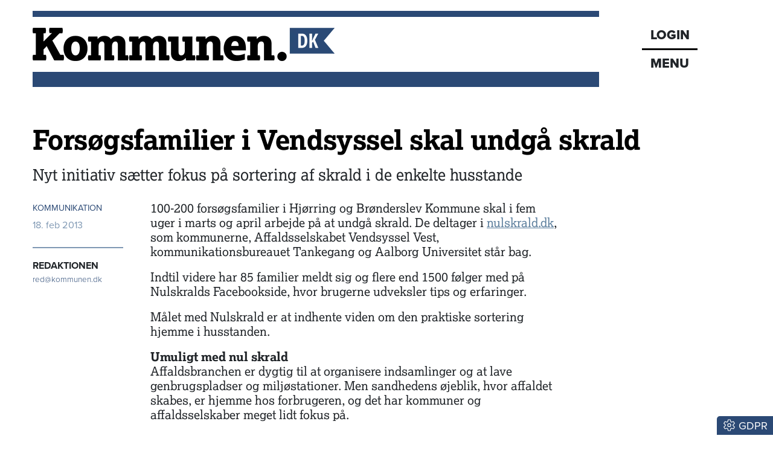

--- FILE ---
content_type: application/javascript; charset=UTF-8
request_url: https://www.kommunen.dk/_next/static/chunks/2bd4824c5e61f2ad.js
body_size: 18636
content:
(globalThis.TURBOPACK||(globalThis.TURBOPACK=[])).push(["object"==typeof document?document.currentScript:void 0,96613,(e,t,o)=>{"use strict";Object.defineProperty(o,"__esModule",{value:!0})},9156,(e,t,o)=>{"use strict";let r;Object.defineProperty(o,"__esModule",{value:!0}),o.parseCookie=f,o.parse=f,o.stringifyCookie=function(e,t){let o=t?.encode||encodeURIComponent,r=[];for(let t of Object.keys(e)){let n=e[t];if(void 0===n)continue;if(!a.test(t))throw TypeError(`cookie name is invalid: ${t}`);let s=o(n);if(!i.test(s))throw TypeError(`cookie val is invalid: ${n}`);r.push(`${t}=${s}`)}return r.join("; ")},o.stringifySetCookie=d,o.serialize=d,o.parseSetCookie=function(e,t){let o=t?.decode||g,r=e.length,a=p(e,0,r),i=y(e,0,a),n=-1===i?{name:"",value:o(m(e,0,a))}:{name:m(e,0,i),value:o(m(e,i+1,a))},s=a+1;for(;s<r;){let t=p(e,s,r),o=y(e,s,t),a=-1===o?m(e,s,t):m(e,s,o),i=-1===o?void 0:m(e,o+1,t);switch(a.toLowerCase()){case"httponly":n.httpOnly=!0;break;case"secure":n.secure=!0;break;case"partitioned":n.partitioned=!0;break;case"domain":n.domain=i;break;case"path":n.path=i;break;case"max-age":i&&l.test(i)&&(n.maxAge=Number(i));break;case"expires":if(!i)break;let c=new Date(i);Number.isFinite(c.valueOf())&&(n.expires=c);break;case"priority":if(!i)break;let u=i.toLowerCase();("low"===u||"medium"===u||"high"===u)&&(n.priority=u);break;case"samesite":if(!i)break;let f=i.toLowerCase();("lax"===f||"strict"===f||"none"===f)&&(n.sameSite=f)}s=t+1}return n},o.stringifySetCookie=d,o.serialize=d;let a=/^[\u0021-\u003A\u003C\u003E-\u007E]+$/,i=/^[\u0021-\u003A\u003C-\u007E]*$/,n=/^([.]?[a-z0-9]([a-z0-9-]{0,61}[a-z0-9])?)([.][a-z0-9]([a-z0-9-]{0,61}[a-z0-9])?)*$/i,s=/^[\u0020-\u003A\u003D-\u007E]*$/,l=/^-?\d+$/,c=Object.prototype.toString,u=((r=function(){}).prototype=Object.create(null),r);function f(e,t){let o=new u,r=e.length;if(r<2)return o;let a=t?.decode||g,i=0;do{let t=y(e,i,r);if(-1===t)break;let n=p(e,i,r);if(t>n){i=e.lastIndexOf(";",t-1)+1;continue}let s=m(e,i,t);void 0===o[s]&&(o[s]=a(m(e,t+1,n))),i=n+1}while(i<r)return o}function d(e,t,o){let r="object"==typeof e?e:{...o,name:e,value:String(t)},l=("object"==typeof t?t:o)?.encode||encodeURIComponent;if(!a.test(r.name))throw TypeError(`argument name is invalid: ${r.name}`);let u=r.value?l(r.value):"";if(!i.test(u))throw TypeError(`argument val is invalid: ${r.value}`);let f=r.name+"="+u;if(void 0!==r.maxAge){if(!Number.isInteger(r.maxAge))throw TypeError(`option maxAge is invalid: ${r.maxAge}`);f+="; Max-Age="+r.maxAge}if(r.domain){if(!n.test(r.domain))throw TypeError(`option domain is invalid: ${r.domain}`);f+="; Domain="+r.domain}if(r.path){if(!s.test(r.path))throw TypeError(`option path is invalid: ${r.path}`);f+="; Path="+r.path}if(r.expires){var d;if(d=r.expires,"[object Date]"!==c.call(d)||!Number.isFinite(r.expires.valueOf()))throw TypeError(`option expires is invalid: ${r.expires}`);f+="; Expires="+r.expires.toUTCString()}if(r.httpOnly&&(f+="; HttpOnly"),r.secure&&(f+="; Secure"),r.partitioned&&(f+="; Partitioned"),r.priority)switch("string"==typeof r.priority?r.priority.toLowerCase():void 0){case"low":f+="; Priority=Low";break;case"medium":f+="; Priority=Medium";break;case"high":f+="; Priority=High";break;default:throw TypeError(`option priority is invalid: ${r.priority}`)}if(r.sameSite)switch("string"==typeof r.sameSite?r.sameSite.toLowerCase():r.sameSite){case!0:case"strict":f+="; SameSite=Strict";break;case"lax":f+="; SameSite=Lax";break;case"none":f+="; SameSite=None";break;default:throw TypeError(`option sameSite is invalid: ${r.sameSite}`)}return f}function p(e,t,o){let r=e.indexOf(";",t);return -1===r?o:r}function y(e,t,o){let r=e.indexOf("=",t);return r<o?r:-1}function m(e,t,o){let r=t,a=o;do{let t=e.charCodeAt(r);if(32!==t&&9!==t)break}while(++r<a)for(;a>r;){let t=e.charCodeAt(a-1);if(32!==t&&9!==t)break;a--}return e.slice(r,a)}function g(e){if(-1===e.indexOf("%"))return e;try{return decodeURIComponent(e)}catch(t){return e}}},52633,(e,t,o)=>{"use strict";Object.defineProperty(o,"__esModule",{value:!0}),o.getRenderPhase=o.isClientSide=o.decode=o.stringify=void 0,o.stringify=function(e){try{if("string"==typeof e)return e;return JSON.stringify(e)}catch(t){return e}},o.decode=function(e){return e?e.replace(/(%[0-9A-Z]{2})+/g,decodeURIComponent):e},o.isClientSide=function(e){return!(null==e?void 0:e.req)&&!(null==e?void 0:e.res)&&!(e&&"cookies"in e&&(null==e?void 0:e.cookies))},o.getRenderPhase=function(){return"undefined"==typeof window?"server":"client"}},37944,(e,t,o)=>{"use strict";var r=e.e&&e.e.__assign||function(){return(r=Object.assign||function(e){for(var t,o=1,r=arguments.length;o<r;o++)for(var a in t=arguments[o])Object.prototype.hasOwnProperty.call(t,a)&&(e[a]=t[a]);return e}).apply(this,arguments)};Object.defineProperty(o,"__esModule",{value:!0}),o.revalidateCookies=o.hasCookie=o.deleteCookie=o.setCookie=o.getCookie=o.getCookies=void 0;var a=e.r(9156),i=e.r(52633),n=function(e){if(!(0,i.isClientSide)(e))throw Error("You are trying to access cookies on the server side. Please, use the server-side import with `cookies-next/server` instead.")},s=function(e){if(n(e),"server"!==(0,i.getRenderPhase)()){for(var t={},o=document.cookie?document.cookie.split("; "):[],r=0,a=o.length;r<a;r++){var s=o[r].split("="),l=s.slice(1).join("=");t[s[0]]=l}return t}};o.getCookies=s,o.getCookie=function(e,t){n(t);var o=s(t),r=null==o?void 0:o[e];if(void 0!==r)return(0,i.decode)(r)};var l=function(e,t,o){if(n(o),"server"!==(0,i.getRenderPhase)()){var s=(0,a.serialize)(e,(0,i.stringify)(t),r({path:"/"},o||{}));document.cookie=s}};o.setCookie=l,o.deleteCookie=function(e,t){n(t),l(e,"",r(r({},t),{maxAge:-1}))},o.hasCookie=function(e,t){if(n(t),!e)return!1;var o=s(t);return!!o&&Object.prototype.hasOwnProperty.call(o,e)},o.revalidateCookies=function(e,t){if(n(),"server"!==(0,i.getRenderPhase)()){var o=s();Object.keys(r(r({},o),t)).some(function(e){return(null==o?void 0:o[e])!==(null==t?void 0:t[e])})&&(e(o),t=o)}}},98471,(e,t,o)=>{"use strict";var r=e.e&&e.e.__assign||function(){return(r=Object.assign||function(e){for(var t,o=1,r=arguments.length;o<r;o++)for(var a in t=arguments[o])Object.prototype.hasOwnProperty.call(t,a)&&(e[a]=t[a]);return e}).apply(this,arguments)},a=e.e&&e.e.__createBinding||(Object.create?function(e,t,o,r){void 0===r&&(r=o);var a=Object.getOwnPropertyDescriptor(t,o);(!a||("get"in a?!t.__esModule:a.writable||a.configurable))&&(a={enumerable:!0,get:function(){return t[o]}}),Object.defineProperty(e,r,a)}:function(e,t,o,r){void 0===r&&(r=o),e[r]=t[o]}),i=e.e&&e.e.__setModuleDefault||(Object.create?function(e,t){Object.defineProperty(e,"default",{enumerable:!0,value:t})}:function(e,t){e.default=t}),n=e.e&&e.e.__importStar||function(e){if(e&&e.__esModule)return e;var t={};if(null!=e)for(var o in e)"default"!==o&&Object.prototype.hasOwnProperty.call(e,o)&&a(t,e,o);return i(t,e),t};Object.defineProperty(o,"__esModule",{value:!0}),o.CookieProvider=o.CookieContext=void 0;var s=n(e.r(71645)),l=e.r(74249),c=e.r(52633);o.CookieContext=(0,s.createContext)(null),o.CookieProvider=function(e){var t=e.children,a=e.pollingOptions,i=(0,s.useState)({}),n=i[0],u=i[1];(0,s.useEffect)(function(){var e=(0,l.getCookies)();e&&u(e)},[]),(0,l.useCookiesPolling)(function(e){e&&u(e)},a);var f=(0,s.useMemo)(function(){return{cookies:n,set:function(e,t){u(function(o){var a;return r(r({},o),((a={})[e]=encodeURIComponent((0,c.stringify)(t)),a))})},get:function(e){return null==n?void 0:n[e]},getAll:function(){return n},has:function(e){return n.hasOwnProperty(e)},delete:function(e){n.hasOwnProperty(e)&&u(function(t){var o=r({},t);return delete o[e],o})},revalidateCookiesState:function(){(0,l.revalidateCookies)(function(e){e&&u(e)},n)}}},[n]);return s.default.createElement(o.CookieContext.Provider,{value:f},t)}},20546,(e,t,o)=>{"use strict";Object.defineProperty(o,"__esModule",{value:!0}),o.useRevalidateCookiesState=o.useReactiveHasCookie=o.useReactiveDeleteCookie=o.useReactiveSetCookie=o.useReactiveGetCookie=o.useReactiveGetCookies=o.useReactiveCookiesNext=o.useCookiesNext=o.useHasCookie=o.useDeleteCookie=o.useSetCookie=o.useGetCookie=o.useGetCookies=o.useCookiesPolling=void 0;var r=e.r(98471),a=e.r(71645),i=e.r(37944),n=function(e){var t=(0,a.useState)(!1),o=t[0],r=t[1];return(0,a.useEffect)(function(){r(!0)},[]),o?e:function(){}},s=function(){var e=(0,a.useContext)(r.CookieContext);if(!e)throw Error("useCookieContext must be used within a CookieProvider");return e};o.useCookiesPolling=function(e,t){var o=t||{},r=o.intervalMs,n=void 0===r?1e3:r,s=o.enabled,l=void 0!==s&&s;(0,a.useEffect)(function(){if(l){var t=(0,i.getCookies)(),o=setInterval(function(){(0,i.revalidateCookies)(e,t)},n);return function(){return clearInterval(o)}}},[e,n])};var l=function(){return n(i.getCookies)};o.useGetCookies=l;var c=function(){return n(i.getCookie)};o.useGetCookie=c;var u=function(){return n(i.hasCookie)};o.useHasCookie=u;var f=function(){return n(i.setCookie)};o.useSetCookie=f;var d=function(){return n(i.deleteCookie)};o.useDeleteCookie=d,o.useCookiesNext=function(){return{getCookies:l(),getCookie:c(),hasCookie:u(),setCookie:f(),deleteCookie:d()}};var p=function(){var e=s();return function(){return null==e?void 0:e.getAll()}};o.useReactiveGetCookies=p;var y=function(){var e=s();return function(t){return null==e?void 0:e.get(t)}};o.useReactiveGetCookie=y;var m=function(){var e=s();return function(t,o,r){return null==e||e.set(t,o),(0,i.setCookie)(t,o,r)}};o.useReactiveSetCookie=m;var g=function(){var e=s();return function(t,o){return null==e||e.delete(t),(0,i.deleteCookie)(t,o)}};o.useReactiveDeleteCookie=g;var v=function(){var e=s();return function(t){return null==e?void 0:e.has(t)}};o.useReactiveHasCookie=v;var _=function(){var e=s();return function(){null==e||e.revalidateCookiesState()}};o.useRevalidateCookiesState=_,o.useReactiveCookiesNext=function(){return{getCookies:p(),getCookie:y(),hasCookie:v(),setCookie:m(),deleteCookie:g(),revalidateCookiesState:_()}}},74249,(e,t,o)=>{"use strict";var r=e.e&&e.e.__createBinding||(Object.create?function(e,t,o,r){void 0===r&&(r=o);var a=Object.getOwnPropertyDescriptor(t,o);(!a||("get"in a?!t.__esModule:a.writable||a.configurable))&&(a={enumerable:!0,get:function(){return t[o]}}),Object.defineProperty(e,r,a)}:function(e,t,o,r){void 0===r&&(r=o),e[r]=t[o]}),a=e.e&&e.e.__exportStar||function(e,t){for(var o in e)"default"===o||Object.prototype.hasOwnProperty.call(t,o)||r(t,e,o)};Object.defineProperty(o,"__esModule",{value:!0}),o.CookiesNextProvider=void 0,a(e.r(96613),o),a(e.r(37944),o);var i=e.r(98471);Object.defineProperty(o,"CookiesNextProvider",{enumerable:!0,get:function(){return i.CookieProvider}}),a(e.r(20546),o)},63038,e=>{"use strict";e.i(47167);let t=new Date,o=new Date("2025-12-23T00:00:00"),r=new Date("2026-01-04T23:59:59"),a={TESTING:!1,DEBUG:!1,GRATIS:t>=o&&t<=r,PROMPT_I_FLOW:!1,MATOMO_ENABLED:!0,PROEVEABONNEMENT_MULIGT:!0},i=a.TESTING?{ANNONCER:"https://annoncer.dknyt.dk/",API:"http://api-v3.dkmedier.local/",DKNYT_MEDIER:"https://admin.dknyt.dk/",MEDIER:"https://admin.kommunen.dk/medier/",LOGS:"https://logs2025.dkmedier.dk/"}:{ANNONCER:"https://annoncer.dknyt.dk/",API:"https://api-v3.dkmedier.dk/",DKNYT_MEDIER:"https://admin.dknyt.dk/",MEDIER:"https://admin.kommunen.dk/medier/",LOGS:"https://logs2025.dkmedier.dk/"},n={...a,ET_AAR:31536e6,SITE:{id:101,navn:"Kommunen.dk",description:null,url:"https://www.kommunen.dk",farve:"rgb(43, 73, 117)",mailinglisteId:1},SERVERS:i,PATHS:{LOGIN:"kommunen/bruger/login",IPAFTALE:"kommunen/bruger/ipaftale",FRONTEND_URL:"https://www.kommunen.dk",REDIS_PREFIX:"kommunen"},FARVER:{moerkeblaa:"rgb(43, 73, 117)",lyseblaa:"rgb(127, 152, 179)"},ANIMATIONS:{scale:{initial:{scale:.9},animate:{scale:1},transition:{duration:.2}},hover:{whileHover:{scale:1.01},whileTap:{scale:.95},transition:{duration:.3}}},COOKIES:{SESSION_COOKIE_NAME:"kommm_session",IP_SESSION_COOKIE_NAME:"kommunen_ip_session",CONSENT_COOKIE_NAME:"kommunen_accept_cookies",HAS_CHOSEN_COOKIE_NAME:"kommunen_has_chosen",NB_MODAL_SHOWN:"kommunen_nb_modal_shown"},MATOMO:{URL:"//matomo.dkmedier.dk/",SITE_ID:"1"}};e.s(["default",0,n],63038)},95187,(e,t,o)=>{"use strict";Object.defineProperty(o,"__esModule",{value:!0});var r={callServer:function(){return i.callServer},createServerReference:function(){return s.createServerReference},findSourceMapURL:function(){return n.findSourceMapURL}};for(var a in r)Object.defineProperty(o,a,{enumerable:!0,get:r[a]});let i=e.r(32120),n=e.r(92245),s=e.r(35326)},70319,e=>{"use strict";var t=e.i(71645);let o=function(){for(var e,t,o=0,r="",a=arguments.length;o<a;o++)(e=arguments[o])&&(t=function e(t){var o,r,a="";if("string"==typeof t||"number"==typeof t)a+=t;else if("object"==typeof t)if(Array.isArray(t)){var i=t.length;for(o=0;o<i;o++)t[o]&&(r=e(t[o]))&&(a&&(a+=" "),a+=r)}else for(r in t)t[r]&&(a&&(a+=" "),a+=r);return a}(e))&&(r&&(r+=" "),r+=t);return r};!function(e){if(!e||"undefined"==typeof document)return;let t=document.head||document.getElementsByTagName("head")[0],o=document.createElement("style");o.type="text/css",t.firstChild?t.insertBefore(o,t.firstChild):t.appendChild(o),o.styleSheet?o.styleSheet.cssText=e:o.appendChild(document.createTextNode(e))}(`:root{--toastify-color-light: #fff;--toastify-color-dark: #121212;--toastify-color-info: #3498db;--toastify-color-success: #07bc0c;--toastify-color-warning: #f1c40f;--toastify-color-error: hsl(6, 78%, 57%);--toastify-color-transparent: rgba(255, 255, 255, .7);--toastify-icon-color-info: var(--toastify-color-info);--toastify-icon-color-success: var(--toastify-color-success);--toastify-icon-color-warning: var(--toastify-color-warning);--toastify-icon-color-error: var(--toastify-color-error);--toastify-container-width: fit-content;--toastify-toast-width: 320px;--toastify-toast-offset: 16px;--toastify-toast-top: max(var(--toastify-toast-offset), env(safe-area-inset-top));--toastify-toast-right: max(var(--toastify-toast-offset), env(safe-area-inset-right));--toastify-toast-left: max(var(--toastify-toast-offset), env(safe-area-inset-left));--toastify-toast-bottom: max(var(--toastify-toast-offset), env(safe-area-inset-bottom));--toastify-toast-background: #fff;--toastify-toast-padding: 14px;--toastify-toast-min-height: 64px;--toastify-toast-max-height: 800px;--toastify-toast-bd-radius: 6px;--toastify-toast-shadow: 0px 4px 12px rgba(0, 0, 0, .1);--toastify-font-family: sans-serif;--toastify-z-index: 9999;--toastify-text-color-light: #757575;--toastify-text-color-dark: #fff;--toastify-text-color-info: #fff;--toastify-text-color-success: #fff;--toastify-text-color-warning: #fff;--toastify-text-color-error: #fff;--toastify-spinner-color: #616161;--toastify-spinner-color-empty-area: #e0e0e0;--toastify-color-progress-light: linear-gradient(to right, #4cd964, #5ac8fa, #007aff, #34aadc, #5856d6, #ff2d55);--toastify-color-progress-dark: #bb86fc;--toastify-color-progress-info: var(--toastify-color-info);--toastify-color-progress-success: var(--toastify-color-success);--toastify-color-progress-warning: var(--toastify-color-warning);--toastify-color-progress-error: var(--toastify-color-error);--toastify-color-progress-bgo: .2}.Toastify__toast-container{z-index:var(--toastify-z-index);-webkit-transform:translate3d(0,0,var(--toastify-z-index));position:fixed;width:var(--toastify-container-width);box-sizing:border-box;color:#fff;display:flex;flex-direction:column}.Toastify__toast-container--top-left{top:var(--toastify-toast-top);left:var(--toastify-toast-left)}.Toastify__toast-container--top-center{top:var(--toastify-toast-top);left:50%;transform:translate(-50%);align-items:center}.Toastify__toast-container--top-right{top:var(--toastify-toast-top);right:var(--toastify-toast-right);align-items:end}.Toastify__toast-container--bottom-left{bottom:var(--toastify-toast-bottom);left:var(--toastify-toast-left)}.Toastify__toast-container--bottom-center{bottom:var(--toastify-toast-bottom);left:50%;transform:translate(-50%);align-items:center}.Toastify__toast-container--bottom-right{bottom:var(--toastify-toast-bottom);right:var(--toastify-toast-right);align-items:end}.Toastify__toast{--y: 0;position:relative;touch-action:none;width:var(--toastify-toast-width);min-height:var(--toastify-toast-min-height);box-sizing:border-box;margin-bottom:1rem;padding:var(--toastify-toast-padding);border-radius:var(--toastify-toast-bd-radius);box-shadow:var(--toastify-toast-shadow);max-height:var(--toastify-toast-max-height);font-family:var(--toastify-font-family);z-index:0;display:flex;flex:1 auto;align-items:center;word-break:break-word}@media only screen and (max-width: 480px){.Toastify__toast-container{width:100vw;left:env(safe-area-inset-left);margin:0}.Toastify__toast-container--top-left,.Toastify__toast-container--top-center,.Toastify__toast-container--top-right{top:env(safe-area-inset-top);transform:translate(0)}.Toastify__toast-container--bottom-left,.Toastify__toast-container--bottom-center,.Toastify__toast-container--bottom-right{bottom:env(safe-area-inset-bottom);transform:translate(0)}.Toastify__toast-container--rtl{right:env(safe-area-inset-right);left:initial}.Toastify__toast{--toastify-toast-width: 100%;margin-bottom:0;border-radius:0}}.Toastify__toast-container[data-stacked=true]{width:var(--toastify-toast-width)}.Toastify__toast--stacked{position:absolute;width:100%;transform:translate3d(0,var(--y),0) scale(var(--s));transition:transform .3s}.Toastify__toast--stacked[data-collapsed] .Toastify__toast-body,.Toastify__toast--stacked[data-collapsed] .Toastify__close-button{transition:opacity .1s}.Toastify__toast--stacked[data-collapsed=false]{overflow:visible}.Toastify__toast--stacked[data-collapsed=true]:not(:last-child)>*{opacity:0}.Toastify__toast--stacked:after{content:"";position:absolute;left:0;right:0;height:calc(var(--g) * 1px);bottom:100%}.Toastify__toast--stacked[data-pos=top]{top:0}.Toastify__toast--stacked[data-pos=bot]{bottom:0}.Toastify__toast--stacked[data-pos=bot].Toastify__toast--stacked:before{transform-origin:top}.Toastify__toast--stacked[data-pos=top].Toastify__toast--stacked:before{transform-origin:bottom}.Toastify__toast--stacked:before{content:"";position:absolute;left:0;right:0;bottom:0;height:100%;transform:scaleY(3);z-index:-1}.Toastify__toast--rtl{direction:rtl}.Toastify__toast--close-on-click{cursor:pointer}.Toastify__toast-icon{margin-inline-end:10px;width:22px;flex-shrink:0;display:flex}.Toastify--animate{animation-fill-mode:both;animation-duration:.5s}.Toastify--animate-icon{animation-fill-mode:both;animation-duration:.3s}.Toastify__toast-theme--dark{background:var(--toastify-color-dark);color:var(--toastify-text-color-dark)}.Toastify__toast-theme--light,.Toastify__toast-theme--colored.Toastify__toast--default{background:var(--toastify-color-light);color:var(--toastify-text-color-light)}.Toastify__toast-theme--colored.Toastify__toast--info{color:var(--toastify-text-color-info);background:var(--toastify-color-info)}.Toastify__toast-theme--colored.Toastify__toast--success{color:var(--toastify-text-color-success);background:var(--toastify-color-success)}.Toastify__toast-theme--colored.Toastify__toast--warning{color:var(--toastify-text-color-warning);background:var(--toastify-color-warning)}.Toastify__toast-theme--colored.Toastify__toast--error{color:var(--toastify-text-color-error);background:var(--toastify-color-error)}.Toastify__progress-bar-theme--light{background:var(--toastify-color-progress-light)}.Toastify__progress-bar-theme--dark{background:var(--toastify-color-progress-dark)}.Toastify__progress-bar--info{background:var(--toastify-color-progress-info)}.Toastify__progress-bar--success{background:var(--toastify-color-progress-success)}.Toastify__progress-bar--warning{background:var(--toastify-color-progress-warning)}.Toastify__progress-bar--error{background:var(--toastify-color-progress-error)}.Toastify__progress-bar-theme--colored.Toastify__progress-bar--info,.Toastify__progress-bar-theme--colored.Toastify__progress-bar--success,.Toastify__progress-bar-theme--colored.Toastify__progress-bar--warning,.Toastify__progress-bar-theme--colored.Toastify__progress-bar--error{background:var(--toastify-color-transparent)}.Toastify__close-button{color:#fff;position:absolute;top:6px;right:6px;background:transparent;outline:none;border:none;padding:0;cursor:pointer;opacity:.7;transition:.3s ease;z-index:1}.Toastify__toast--rtl .Toastify__close-button{left:6px;right:unset}.Toastify__close-button--light{color:#000;opacity:.3}.Toastify__close-button>svg{fill:currentColor;height:16px;width:14px}.Toastify__close-button:hover,.Toastify__close-button:focus{opacity:1}@keyframes Toastify__trackProgress{0%{transform:scaleX(1)}to{transform:scaleX(0)}}.Toastify__progress-bar{position:absolute;bottom:0;left:0;width:100%;height:100%;z-index:1;opacity:.7;transform-origin:left}.Toastify__progress-bar--animated{animation:Toastify__trackProgress linear 1 forwards}.Toastify__progress-bar--controlled{transition:transform .2s}.Toastify__progress-bar--rtl{right:0;left:initial;transform-origin:right;border-bottom-left-radius:initial}.Toastify__progress-bar--wrp{position:absolute;overflow:hidden;bottom:0;left:0;width:100%;height:5px;border-bottom-left-radius:var(--toastify-toast-bd-radius);border-bottom-right-radius:var(--toastify-toast-bd-radius)}.Toastify__progress-bar--wrp[data-hidden=true]{opacity:0}.Toastify__progress-bar--bg{opacity:var(--toastify-color-progress-bgo);width:100%;height:100%}.Toastify__spinner{width:20px;height:20px;box-sizing:border-box;border:2px solid;border-radius:100%;border-color:var(--toastify-spinner-color-empty-area);border-right-color:var(--toastify-spinner-color);animation:Toastify__spin .65s linear infinite}@keyframes Toastify__bounceInRight{0%,60%,75%,90%,to{animation-timing-function:cubic-bezier(.215,.61,.355,1)}0%{opacity:0;transform:translate3d(3000px,0,0)}60%{opacity:1;transform:translate3d(-25px,0,0)}75%{transform:translate3d(10px,0,0)}90%{transform:translate3d(-5px,0,0)}to{transform:none}}@keyframes Toastify__bounceOutRight{20%{opacity:1;transform:translate3d(-20px,var(--y),0)}to{opacity:0;transform:translate3d(2000px,var(--y),0)}}@keyframes Toastify__bounceInLeft{0%,60%,75%,90%,to{animation-timing-function:cubic-bezier(.215,.61,.355,1)}0%{opacity:0;transform:translate3d(-3000px,0,0)}60%{opacity:1;transform:translate3d(25px,0,0)}75%{transform:translate3d(-10px,0,0)}90%{transform:translate3d(5px,0,0)}to{transform:none}}@keyframes Toastify__bounceOutLeft{20%{opacity:1;transform:translate3d(20px,var(--y),0)}to{opacity:0;transform:translate3d(-2000px,var(--y),0)}}@keyframes Toastify__bounceInUp{0%,60%,75%,90%,to{animation-timing-function:cubic-bezier(.215,.61,.355,1)}0%{opacity:0;transform:translate3d(0,3000px,0)}60%{opacity:1;transform:translate3d(0,-20px,0)}75%{transform:translate3d(0,10px,0)}90%{transform:translate3d(0,-5px,0)}to{transform:translateZ(0)}}@keyframes Toastify__bounceOutUp{20%{transform:translate3d(0,calc(var(--y) - 10px),0)}40%,45%{opacity:1;transform:translate3d(0,calc(var(--y) + 20px),0)}to{opacity:0;transform:translate3d(0,-2000px,0)}}@keyframes Toastify__bounceInDown{0%,60%,75%,90%,to{animation-timing-function:cubic-bezier(.215,.61,.355,1)}0%{opacity:0;transform:translate3d(0,-3000px,0)}60%{opacity:1;transform:translate3d(0,25px,0)}75%{transform:translate3d(0,-10px,0)}90%{transform:translate3d(0,5px,0)}to{transform:none}}@keyframes Toastify__bounceOutDown{20%{transform:translate3d(0,calc(var(--y) - 10px),0)}40%,45%{opacity:1;transform:translate3d(0,calc(var(--y) + 20px),0)}to{opacity:0;transform:translate3d(0,2000px,0)}}.Toastify__bounce-enter--top-left,.Toastify__bounce-enter--bottom-left{animation-name:Toastify__bounceInLeft}.Toastify__bounce-enter--top-right,.Toastify__bounce-enter--bottom-right{animation-name:Toastify__bounceInRight}.Toastify__bounce-enter--top-center{animation-name:Toastify__bounceInDown}.Toastify__bounce-enter--bottom-center{animation-name:Toastify__bounceInUp}.Toastify__bounce-exit--top-left,.Toastify__bounce-exit--bottom-left{animation-name:Toastify__bounceOutLeft}.Toastify__bounce-exit--top-right,.Toastify__bounce-exit--bottom-right{animation-name:Toastify__bounceOutRight}.Toastify__bounce-exit--top-center{animation-name:Toastify__bounceOutUp}.Toastify__bounce-exit--bottom-center{animation-name:Toastify__bounceOutDown}@keyframes Toastify__zoomIn{0%{opacity:0;transform:scale3d(.3,.3,.3)}50%{opacity:1}}@keyframes Toastify__zoomOut{0%{opacity:1}50%{opacity:0;transform:translate3d(0,var(--y),0) scale3d(.3,.3,.3)}to{opacity:0}}.Toastify__zoom-enter{animation-name:Toastify__zoomIn}.Toastify__zoom-exit{animation-name:Toastify__zoomOut}@keyframes Toastify__flipIn{0%{transform:perspective(400px) rotateX(90deg);animation-timing-function:ease-in;opacity:0}40%{transform:perspective(400px) rotateX(-20deg);animation-timing-function:ease-in}60%{transform:perspective(400px) rotateX(10deg);opacity:1}80%{transform:perspective(400px) rotateX(-5deg)}to{transform:perspective(400px)}}@keyframes Toastify__flipOut{0%{transform:translate3d(0,var(--y),0) perspective(400px)}30%{transform:translate3d(0,var(--y),0) perspective(400px) rotateX(-20deg);opacity:1}to{transform:translate3d(0,var(--y),0) perspective(400px) rotateX(90deg);opacity:0}}.Toastify__flip-enter{animation-name:Toastify__flipIn}.Toastify__flip-exit{animation-name:Toastify__flipOut}@keyframes Toastify__slideInRight{0%{transform:translate3d(110%,0,0);visibility:visible}to{transform:translate3d(0,var(--y),0)}}@keyframes Toastify__slideInLeft{0%{transform:translate3d(-110%,0,0);visibility:visible}to{transform:translate3d(0,var(--y),0)}}@keyframes Toastify__slideInUp{0%{transform:translate3d(0,110%,0);visibility:visible}to{transform:translate3d(0,var(--y),0)}}@keyframes Toastify__slideInDown{0%{transform:translate3d(0,-110%,0);visibility:visible}to{transform:translate3d(0,var(--y),0)}}@keyframes Toastify__slideOutRight{0%{transform:translate3d(0,var(--y),0)}to{visibility:hidden;transform:translate3d(110%,var(--y),0)}}@keyframes Toastify__slideOutLeft{0%{transform:translate3d(0,var(--y),0)}to{visibility:hidden;transform:translate3d(-110%,var(--y),0)}}@keyframes Toastify__slideOutDown{0%{transform:translate3d(0,var(--y),0)}to{visibility:hidden;transform:translate3d(0,500px,0)}}@keyframes Toastify__slideOutUp{0%{transform:translate3d(0,var(--y),0)}to{visibility:hidden;transform:translate3d(0,-500px,0)}}.Toastify__slide-enter--top-left,.Toastify__slide-enter--bottom-left{animation-name:Toastify__slideInLeft}.Toastify__slide-enter--top-right,.Toastify__slide-enter--bottom-right{animation-name:Toastify__slideInRight}.Toastify__slide-enter--top-center{animation-name:Toastify__slideInDown}.Toastify__slide-enter--bottom-center{animation-name:Toastify__slideInUp}.Toastify__slide-exit--top-left,.Toastify__slide-exit--bottom-left{animation-name:Toastify__slideOutLeft;animation-timing-function:ease-in;animation-duration:.3s}.Toastify__slide-exit--top-right,.Toastify__slide-exit--bottom-right{animation-name:Toastify__slideOutRight;animation-timing-function:ease-in;animation-duration:.3s}.Toastify__slide-exit--top-center{animation-name:Toastify__slideOutUp;animation-timing-function:ease-in;animation-duration:.3s}.Toastify__slide-exit--bottom-center{animation-name:Toastify__slideOutDown;animation-timing-function:ease-in;animation-duration:.3s}@keyframes Toastify__spin{0%{transform:rotate(0)}to{transform:rotate(360deg)}}
`);var r=e=>"number"==typeof e&&!isNaN(e),a=e=>"string"==typeof e||"function"==typeof e?e:null,i=e=>(0,t.isValidElement)(e)||"string"==typeof e||"function"==typeof e||r(e);function n({enter:e,exit:o,appendPosition:r=!1,collapse:a=!0,collapseDuration:i=300}){return function({children:n,position:s,preventExitTransition:l,done:c,nodeRef:u,isIn:f,playToast:d}){let p=r?`${e}--${s}`:e,y=r?`${o}--${s}`:o,m=(0,t.useRef)(0);return(0,t.useLayoutEffect)(()=>{let e=u.current,t=p.split(" "),o=r=>{r.target===u.current&&(d(),e.removeEventListener("animationend",o),e.removeEventListener("animationcancel",o),0===m.current&&"animationcancel"!==r.type&&e.classList.remove(...t))};e.classList.add(...t),e.addEventListener("animationend",o),e.addEventListener("animationcancel",o)},[]),(0,t.useEffect)(()=>{let e=u.current,t=()=>{e.removeEventListener("animationend",t),a?function(e,t,o=300){let{scrollHeight:r,style:a}=e;requestAnimationFrame(()=>{a.minHeight="initial",a.height=r+"px",a.transition=`all ${o}ms`,requestAnimationFrame(()=>{a.height="0",a.padding="0",a.margin="0",setTimeout(t,o)})})}(e,c,i):c()};f||(l?t():(m.current=1,e.className+=` ${y}`,e.addEventListener("animationend",t)))},[f]),t.default.createElement(t.default.Fragment,null,n)}}function s(e,t){return{content:l(e.content,e.props),containerId:e.props.containerId,id:e.props.toastId,theme:e.props.theme,type:e.props.type,data:e.props.data||{},isLoading:e.props.isLoading,icon:e.props.icon,reason:e.removalReason,status:t}}function l(e,o,r=!1){return(0,t.isValidElement)(e)&&"string"!=typeof e.type?(0,t.cloneElement)(e,{closeToast:o.closeToast,toastProps:o,data:o.data,isPaused:r}):"function"==typeof e?e({closeToast:o.closeToast,toastProps:o,data:o.data,isPaused:r}):e}function c({delay:e,isRunning:r,closeToast:a,type:i="default",hide:n,className:s,controlledProgress:l,progress:c,rtl:u,isIn:f,theme:d}){let p=n||l&&0===c,y={animationDuration:`${e}ms`,animationPlayState:r?"running":"paused"};l&&(y.transform=`scaleX(${c})`);let m=o("Toastify__progress-bar",l?"Toastify__progress-bar--controlled":"Toastify__progress-bar--animated",`Toastify__progress-bar-theme--${d}`,`Toastify__progress-bar--${i}`,{"Toastify__progress-bar--rtl":u}),g="function"==typeof s?s({rtl:u,type:i,defaultClassName:m}):o(m,s);return t.default.createElement("div",{className:"Toastify__progress-bar--wrp","data-hidden":p},t.default.createElement("div",{className:`Toastify__progress-bar--bg Toastify__progress-bar-theme--${d} Toastify__progress-bar--${i}`}),t.default.createElement("div",{role:"progressbar","aria-hidden":p?"true":"false","aria-label":"notification timer",className:g,style:y,...{[l&&c>=1?"onTransitionEnd":"onAnimationEnd"]:l&&c<1?null:()=>{f&&a()}}}))}var u=1,f=()=>`${u++}`,d=new Map,p=[],y=new Set,m=e=>y.forEach(t=>t(e));function g(e,t){var o;if(t)return!!(null!=(o=d.get(t))&&o.isToastActive(e));let r=!1;return d.forEach(t=>{t.isToastActive(e)&&(r=!0)}),r}function v(e,t){i(e)&&(d.size>0||p.push({content:e,options:t}),d.forEach(o=>{o.buildToast(e,t)}))}function _(e,t){d.forEach(o=>{null!=t&&null!=t&&t.containerId&&(null==t?void 0:t.containerId)!==o.id||o.toggle(e,null==t?void 0:t.id)})}function h(e,t){return v(e,t),t.toastId}function b(e,t){var o;return{...t,type:t&&t.type||e,toastId:(o=t)&&("string"==typeof o.toastId||r(o.toastId))?o.toastId:f()}}function k(e){return(t,o)=>h(t,b(e,o))}function T(e,t){return h(e,b("default",t))}T.loading=(e,t)=>h(e,b("default",{isLoading:!0,autoClose:!1,closeOnClick:!1,closeButton:!1,draggable:!1,...t})),T.promise=function(e,{pending:t,error:o,success:r},a){let i;t&&(i="string"==typeof t?T.loading(t,a):T.loading(t.render,{...a,...t}));let n={isLoading:null,autoClose:null,closeOnClick:null,closeButton:null,draggable:null},s=(e,t,o)=>{if(null==t)return void T.dismiss(i);let r={type:e,...n,...a,data:o},s="string"==typeof t?{render:t}:t;return i?T.update(i,{...r,...s}):T(s.render,{...r,...s}),o},l="function"==typeof e?e():e;return l.then(e=>s("success",r,e)).catch(e=>s("error",o,e)),l},T.success=k("success"),T.info=k("info"),T.error=k("error"),T.warning=k("warning"),T.warn=T.warning,T.dark=(e,t)=>h(e,b("default",{theme:"dark",...t})),T.dismiss=function(e){!function(e){let t;if(!(d.size>0)){p=p.filter(t=>null!=e&&t.options.toastId!==e);return}if(null==e||"string"==typeof(t=e)||r(t))d.forEach(t=>{t.removeToast(e)});else if(e&&("containerId"in e||"id"in e)){let t=d.get(e.containerId);t?t.removeToast(e.id):d.forEach(t=>{t.removeToast(e.id)})}}(e)},T.clearWaitingQueue=(e={})=>{d.forEach(t=>{t.props.limit&&(!e.containerId||t.id===e.containerId)&&t.clearQueue()})},T.isActive=g,T.update=(e,t={})=>{let o=((e,{containerId:t})=>{var o;return null==(o=d.get(t||1))?void 0:o.toasts.get(e)})(e,t);if(o){let{props:r,content:a}=o,i={delay:100,...r,...t,toastId:t.toastId||e,updateId:f()};i.toastId!==e&&(i.staleId=e);let n=i.render||a;delete i.render,h(n,i)}},T.done=e=>{T.update(e,{progress:1})},T.onChange=function(e){return y.add(e),()=>{y.delete(e)}},T.play=e=>_(!0,e),T.pause=e=>_(!1,e);var C="undefined"!=typeof window?t.useLayoutEffect:t.useEffect,x=({theme:e,type:o,isLoading:r,...a})=>t.default.createElement("svg",{viewBox:"0 0 24 24",width:"100%",height:"100%",fill:"colored"===e?"currentColor":`var(--toastify-icon-color-${o})`,...a}),w={info:function(e){return t.default.createElement(x,{...e},t.default.createElement("path",{d:"M12 0a12 12 0 1012 12A12.013 12.013 0 0012 0zm.25 5a1.5 1.5 0 11-1.5 1.5 1.5 1.5 0 011.5-1.5zm2.25 13.5h-4a1 1 0 010-2h.75a.25.25 0 00.25-.25v-4.5a.25.25 0 00-.25-.25h-.75a1 1 0 010-2h1a2 2 0 012 2v4.75a.25.25 0 00.25.25h.75a1 1 0 110 2z"}))},warning:function(e){return t.default.createElement(x,{...e},t.default.createElement("path",{d:"M23.32 17.191L15.438 2.184C14.728.833 13.416 0 11.996 0c-1.42 0-2.733.833-3.443 2.184L.533 17.448a4.744 4.744 0 000 4.368C1.243 23.167 2.555 24 3.975 24h16.05C22.22 24 24 22.044 24 19.632c0-.904-.251-1.746-.68-2.44zm-9.622 1.46c0 1.033-.724 1.823-1.698 1.823s-1.698-.79-1.698-1.822v-.043c0-1.028.724-1.822 1.698-1.822s1.698.79 1.698 1.822v.043zm.039-12.285l-.84 8.06c-.057.581-.408.943-.897.943-.49 0-.84-.367-.896-.942l-.84-8.065c-.057-.624.25-1.095.779-1.095h1.91c.528.005.84.476.784 1.1z"}))},success:function(e){return t.default.createElement(x,{...e},t.default.createElement("path",{d:"M12 0a12 12 0 1012 12A12.014 12.014 0 0012 0zm6.927 8.2l-6.845 9.289a1.011 1.011 0 01-1.43.188l-4.888-3.908a1 1 0 111.25-1.562l4.076 3.261 6.227-8.451a1 1 0 111.61 1.183z"}))},error:function(e){return t.default.createElement(x,{...e},t.default.createElement("path",{d:"M11.983 0a12.206 12.206 0 00-8.51 3.653A11.8 11.8 0 000 12.207 11.779 11.779 0 0011.8 24h.214A12.111 12.111 0 0024 11.791 11.766 11.766 0 0011.983 0zM10.5 16.542a1.476 1.476 0 011.449-1.53h.027a1.527 1.527 0 011.523 1.47 1.475 1.475 0 01-1.449 1.53h-.027a1.529 1.529 0 01-1.523-1.47zM11 12.5v-6a1 1 0 012 0v6a1 1 0 11-2 0z"}))},spinner:function(){return t.default.createElement("div",{className:"Toastify__spinner"})}},O=e=>{let{isRunning:r,preventExitTransition:a,toastRef:i,eventHandlers:n,playToast:s}=function(e){var o,r;let[a,i]=(0,t.useState)(!1),[n,s]=(0,t.useState)(!1),l=(0,t.useRef)(null),c=(0,t.useRef)({start:0,delta:0,removalDistance:0,canCloseOnClick:!0,canDrag:!1,didMove:!1}).current,{autoClose:u,pauseOnHover:f,closeToast:p,onClick:y,closeOnClick:m}=e;function g(){i(!0)}function v(){i(!1)}function _(t){let o=l.current;if(c.canDrag&&o){c.didMove=!0,a&&v(),"x"===e.draggableDirection?c.delta=t.clientX-c.start:c.delta=t.clientY-c.start,c.start!==t.clientX&&(c.canCloseOnClick=!1);let r="x"===e.draggableDirection?`${c.delta}px, var(--y)`:`0, calc(${c.delta}px + var(--y))`;o.style.transform=`translate3d(${r},0)`,o.style.opacity=`${1-Math.abs(c.delta/c.removalDistance)}`}}function h(){document.removeEventListener("pointermove",_),document.removeEventListener("pointerup",h);let t=l.current;if(c.canDrag&&c.didMove&&t){if(c.canDrag=!1,Math.abs(c.delta)>c.removalDistance){s(!0),e.closeToast(!0),e.collapseAll();return}t.style.transition="transform 0.2s, opacity 0.2s",t.style.removeProperty("transform"),t.style.removeProperty("opacity")}}o={id:e.toastId,containerId:e.containerId,fn:i},null==(r=d.get(o.containerId||1))||r.setToggle(o.id,o.fn),(0,t.useEffect)(()=>{if(e.pauseOnFocusLoss)return document.hasFocus()||v(),window.addEventListener("focus",g),window.addEventListener("blur",v),()=>{window.removeEventListener("focus",g),window.removeEventListener("blur",v)}},[e.pauseOnFocusLoss]);let b={onPointerDown:function(t){if(!0===e.draggable||e.draggable===t.pointerType){c.didMove=!1,document.addEventListener("pointermove",_),document.addEventListener("pointerup",h);let o=l.current;c.canCloseOnClick=!0,c.canDrag=!0,o.style.transition="none","x"===e.draggableDirection?(c.start=t.clientX,c.removalDistance=o.offsetWidth*(e.draggablePercent/100)):(c.start=t.clientY,c.removalDistance=o.offsetHeight*(80===e.draggablePercent?1.5*e.draggablePercent:e.draggablePercent)/100)}},onPointerUp:function(t){let{top:o,bottom:r,left:a,right:i}=l.current.getBoundingClientRect();"touchend"!==t.nativeEvent.type&&e.pauseOnHover&&t.clientX>=a&&t.clientX<=i&&t.clientY>=o&&t.clientY<=r?v():g()}};return u&&f&&(b.onMouseEnter=v,e.stacked||(b.onMouseLeave=g)),m&&(b.onClick=e=>{y&&y(e),c.canCloseOnClick&&p(!0)}),{playToast:g,pauseToast:v,isRunning:a,preventExitTransition:n,toastRef:l,eventHandlers:b}}(e),{closeButton:u,children:f,autoClose:p,onClick:y,type:m,hideProgressBar:g,closeToast:v,transition:_,position:h,className:b,style:k,progressClassName:T,updateId:C,role:x,progress:O,rtl:E,toastId:S,deleteToast:I,isIn:P,isLoading:R,closeOnClick:j,theme:N,ariaLabel:A}=e,D=o("Toastify__toast",`Toastify__toast-theme--${N}`,`Toastify__toast--${m}`,{"Toastify__toast--rtl":E},{"Toastify__toast--close-on-click":j}),L="function"==typeof b?b({rtl:E,position:h,type:m,defaultClassName:D}):o(D,b),M=function({theme:e,type:o,isLoading:r,icon:a}){let i=null,n={theme:e,type:o};return!1===a||("function"==typeof a?i=a({...n,isLoading:r}):(0,t.isValidElement)(a)?i=(0,t.cloneElement)(a,n):r?i=w.spinner():o in w&&(i=w[o](n))),i}(e),$=!!O||!p,z={closeToast:v,type:m,theme:N},G=null;return!1===u||(G="function"==typeof u?u(z):(0,t.isValidElement)(u)?(0,t.cloneElement)(u,z):function({closeToast:e,theme:o,ariaLabel:r="close"}){return t.default.createElement("button",{className:`Toastify__close-button Toastify__close-button--${o}`,type:"button",onClick:t=>{t.stopPropagation(),e(!0)},"aria-label":r},t.default.createElement("svg",{"aria-hidden":"true",viewBox:"0 0 14 16"},t.default.createElement("path",{fillRule:"evenodd",d:"M7.71 8.23l3.75 3.75-1.48 1.48-3.75-3.75-3.75 3.75L1 11.98l3.75-3.75L1 4.48 2.48 3l3.75 3.75L9.98 3l1.48 1.48-3.75 3.75z"})))}(z)),t.default.createElement(_,{isIn:P,done:I,position:h,preventExitTransition:a,nodeRef:i,playToast:s},t.default.createElement("div",{id:S,tabIndex:0,onClick:y,"data-in":P,className:L,...n,style:k,ref:i,...P&&{role:x,"aria-label":A}},null!=M&&t.default.createElement("div",{className:o("Toastify__toast-icon",{"Toastify--animate-icon Toastify__zoom-enter":!R})},M),l(f,e,!r),G,!e.customProgressBar&&t.default.createElement(c,{...C&&!$?{key:`p-${C}`}:{},rtl:E,theme:N,delay:p,isRunning:r,isIn:P,closeToast:v,hide:g,type:m,className:T,controlledProgress:$,progress:O||0})))},E=(e,t=!1)=>({enter:`Toastify--animate Toastify__${e}-enter`,exit:`Toastify--animate Toastify__${e}-exit`,appendPosition:t}),S=n(E("bounce",!0));n(E("slide",!0)),n(E("zoom")),n(E("flip"));var I={position:"top-right",transition:S,autoClose:5e3,closeButton:!0,pauseOnHover:!0,pauseOnFocusLoss:!0,draggable:"touch",draggablePercent:80,draggableDirection:"x",role:"alert",theme:"light","aria-label":"Notifications Alt+T",hotKeys:e=>e.altKey&&"KeyT"===e.code};function P(e){let n={...I,...e},l=e.stacked,[c,u]=(0,t.useState)(!0),f=(0,t.useRef)(null),{getToastToRender:y,isToastActive:_,count:h}=function(e){var o;let n,{subscribe:l,getSnapshot:c,setProps:u}=(0,t.useRef)((n=e.containerId||1,{subscribe(t){let o,l,c,u,f,y,g,_,h,b,k,T=(o=1,l=0,c=[],u=[],f=e,y=new Map,g=new Set,_=()=>{u=Array.from(y.values()),g.forEach(e=>e())},h=e=>{var t,o;null==(o=null==(t=e.props)?void 0:t.onClose)||o.call(t,e.removalReason),e.isActive=!1},b=e=>{if(null==e)y.forEach(h);else{let t=y.get(e);t&&h(t)}_()},k=e=>{var t,o;let{toastId:r,updateId:a}=e.props,i=null==a;e.staleId&&y.delete(e.staleId),e.isActive=!0,y.set(r,e),_(),m(s(e,i?"added":"updated")),i&&(null==(o=(t=e.props).onOpen)||o.call(t))},{id:n,props:f,observe:e=>(g.add(e),()=>g.delete(e)),toggle:(e,t)=>{y.forEach(o=>{var r;(null==t||t===o.props.toastId)&&(null==(r=o.toggle)||r.call(o,e))})},removeToast:b,toasts:y,clearQueue:()=>{l-=c.length,c=[]},buildToast:(e,t)=>{let u,d;if((({containerId:e,toastId:t,updateId:o})=>{let r=y.has(t)&&null==o;return(e?e!==n:1!==n)||r})(t))return;let{toastId:p,updateId:g,data:v,staleId:h,delay:T}=t,C=null==g;C&&l++;let x={...f,style:f.toastStyle,key:o++,...Object.fromEntries(Object.entries(t).filter(([e,t])=>null!=t)),toastId:p,updateId:g,data:v,isIn:!1,className:a(t.className||f.toastClassName),progressClassName:a(t.progressClassName||f.progressClassName),autoClose:!t.isLoading&&(u=t.autoClose,d=f.autoClose,!1===u||r(u)&&u>0?u:d),closeToast(e){y.get(p).removalReason=e,b(p)},deleteToast(){let e=y.get(p);if(null!=e){if(m(s(e,"removed")),y.delete(p),--l<0&&(l=0),c.length>0)return void k(c.shift());_()}}};x.closeButton=f.closeButton,!1===t.closeButton||i(t.closeButton)?x.closeButton=t.closeButton:!0===t.closeButton&&(x.closeButton=!i(f.closeButton)||f.closeButton);let w={content:e,props:x,staleId:h};f.limit&&f.limit>0&&l>f.limit&&C?c.push(w):r(T)?setTimeout(()=>{k(w)},T):k(w)},setProps(e){f=e},setToggle:(e,t)=>{let o=y.get(e);o&&(o.toggle=t)},isToastActive:e=>{var t;return null==(t=y.get(e))?void 0:t.isActive},getSnapshot:()=>u});d.set(n,T);let C=T.observe(t);return p.forEach(e=>v(e.content,e.options)),p=[],()=>{C(),d.delete(n)}},setProps(e){var t;null==(t=d.get(n))||t.setProps(e)},getSnapshot(){var e;return null==(e=d.get(n))?void 0:e.getSnapshot()}})).current;u(e);let f=null==(o=(0,t.useSyncExternalStore)(l,c,c))?void 0:o.slice();return{getToastToRender:function(t){if(!f)return[];let o=new Map;return e.newestOnTop&&f.reverse(),f.forEach(e=>{let{position:t}=e.props;o.has(t)||o.set(t,[]),o.get(t).push(e)}),Array.from(o,e=>t(e[0],e[1]))},isToastActive:g,count:null==f?void 0:f.length}}(n),{className:b,style:k,rtl:x,containerId:w,hotKeys:E}=n;function S(){l&&(u(!0),T.play())}return C(()=>{var e;if(l){let t=f.current.querySelectorAll('[data-in="true"]'),o=null==(e=n.position)?void 0:e.includes("top"),r=0,a=0;Array.from(t).reverse().forEach((e,t)=>{e.classList.add("Toastify__toast--stacked"),t>0&&(e.dataset.collapsed=`${c}`),e.dataset.pos||(e.dataset.pos=o?"top":"bot");let i=r*(c?.2:1)+(c?0:12*t);e.style.setProperty("--y",`${o?i:-1*i}px`),e.style.setProperty("--g","12"),e.style.setProperty("--s",`${1-(c?a:0)}`),r+=e.offsetHeight,a+=.025})}},[c,h,l]),(0,t.useEffect)(()=>{function e(e){var t;let o=f.current;E(e)&&(null==(t=o.querySelector('[tabIndex="0"]'))||t.focus(),u(!1),T.pause()),"Escape"===e.key&&(document.activeElement===o||null!=o&&o.contains(document.activeElement))&&(u(!0),T.play())}return document.addEventListener("keydown",e),()=>{document.removeEventListener("keydown",e)}},[E]),t.default.createElement("section",{ref:f,className:"Toastify",id:w,onMouseEnter:()=>{l&&(u(!1),T.pause())},onMouseLeave:S,"aria-live":"polite","aria-atomic":"false","aria-relevant":"additions text","aria-label":n["aria-label"]},y((e,r)=>{var i;let n,s=r.length?{...k}:{...k,pointerEvents:"none"};return t.default.createElement("div",{tabIndex:-1,className:(i=e,n=o("Toastify__toast-container",`Toastify__toast-container--${i}`,{"Toastify__toast-container--rtl":x}),"function"==typeof b?b({position:i,rtl:x,defaultClassName:n}):o(n,a(b))),"data-stacked":l,style:s,key:`c-${e}`},r.map(({content:e,props:o})=>t.default.createElement(O,{...o,stacked:l,collapseAll:S,isIn:_(o.toastId,o.containerId),key:`t-${o.key}`},e)))}))}e.s(["ToastContainer",()=>P,"toast",()=>T],70319)},29428,(e,t,o)=>{"use strict";var r=e.e&&e.e.__assign||function(){return(r=Object.assign||function(e){for(var t,o=1,r=arguments.length;o<r;o++)for(var a in t=arguments[o])Object.prototype.hasOwnProperty.call(t,a)&&(e[a]=t[a]);return e}).apply(this,arguments)},a=e.e&&e.e.__createBinding||(Object.create?function(e,t,o,r){void 0===r&&(r=o);var a=Object.getOwnPropertyDescriptor(t,o);(!a||("get"in a?!t.__esModule:a.writable||a.configurable))&&(a={enumerable:!0,get:function(){return t[o]}}),Object.defineProperty(e,r,a)}:function(e,t,o,r){void 0===r&&(r=o),e[r]=t[o]}),i=e.e&&e.e.__exportStar||function(e,t){for(var o in e)"default"===o||Object.prototype.hasOwnProperty.call(t,o)||a(t,e,o)},n=e.e&&e.e.__awaiter||function(e,t,o,r){return new(o||(o=Promise))(function(a,i){function n(e){try{l(r.next(e))}catch(e){i(e)}}function s(e){try{l(r.throw(e))}catch(e){i(e)}}function l(e){var t;e.done?a(e.value):((t=e.value)instanceof o?t:new o(function(e){e(t)})).then(n,s)}l((r=r.apply(e,t||[])).next())})},s=e.e&&e.e.__generator||function(e,t){var o,r,a,i,n={label:0,sent:function(){if(1&a[0])throw a[1];return a[1]},trys:[],ops:[]};return i={next:s(0),throw:s(1),return:s(2)},"function"==typeof Symbol&&(i[Symbol.iterator]=function(){return this}),i;function s(s){return function(l){var c=[s,l];if(o)throw TypeError("Generator is already executing.");for(;i&&(i=0,c[0]&&(n=0)),n;)try{if(o=1,r&&(a=2&c[0]?r.return:c[0]?r.throw||((a=r.return)&&a.call(r),0):r.next)&&!(a=a.call(r,c[1])).done)return a;switch(r=0,a&&(c=[2&c[0],a.value]),c[0]){case 0:case 1:a=c;break;case 4:return n.label++,{value:c[1],done:!1};case 5:n.label++,r=c[1],c=[0];continue;case 7:c=n.ops.pop(),n.trys.pop();continue;default:if(!(a=(a=n.trys).length>0&&a[a.length-1])&&(6===c[0]||2===c[0])){n=0;continue}if(3===c[0]&&(!a||c[1]>a[0]&&c[1]<a[3])){n.label=c[1];break}if(6===c[0]&&n.label<a[1]){n.label=a[1],a=c;break}if(a&&n.label<a[2]){n.label=a[2],n.ops.push(c);break}a[2]&&n.ops.pop(),n.trys.pop();continue}c=t.call(e,n)}catch(e){c=[6,e],r=0}finally{o=a=0}if(5&c[0])throw c[1];return{value:c[0]?c[1]:void 0,done:!0}}}},l=e.e&&e.e.__rest||function(e,t){var o={};for(var r in e)Object.prototype.hasOwnProperty.call(e,r)&&0>t.indexOf(r)&&(o[r]=e[r]);if(null!=e&&"function"==typeof Object.getOwnPropertySymbols)for(var a=0,r=Object.getOwnPropertySymbols(e);a<r.length;a++)0>t.indexOf(r[a])&&Object.prototype.propertyIsEnumerable.call(e,r[a])&&(o[r[a]]=e[r[a]]);return o};Object.defineProperty(o,"__esModule",{value:!0}),o.hasCookie=o.deleteCookie=o.setCookie=o.getCookie=o.getCookies=void 0;var c=e.r(9156),u=e.r(52633),f=function(e){if((0,u.isClientSide)(e))throw Error("You are trying to access cookies on the client side. Please, use the client-side import with `cookies-next/client` instead.")},d=function(e){return!!e&&"getAll"in e&&"set"in e&&"function"==typeof e.getAll&&"function"==typeof e.set},p=function(e){return!!(null==e?void 0:e.req)&&"cookies"in e.req&&d(e.req.cookies)||!!(null==e?void 0:e.res)&&"cookies"in e.res&&d(e.res.cookies)||!!e&&"cookies"in e&&"function"==typeof e.cookies},y=function(e){var t={};return e.getAll().forEach(function(e){var o=e.name,r=e.value;t[o]=r}),t},m=function(e){return n(void 0,void 0,void 0,function(){var t,o;return s(this,function(r){switch(r.label){case 0:if(f(e),!p(e))return[3,2];if(e.req)return[2,y(e.req.cookies)];if(e.res)return[2,y(e.res.cookies)];if(!e.cookies)return[3,2];return t=y,[4,e.cookies()];case 1:return[2,t.apply(void 0,[r.sent()])];case 2:if((null==e?void 0:e.req)&&(o=e.req),null==o?void 0:o.cookies)return[2,o.cookies];if(null==o?void 0:o.headers.cookie)return[2,(0,c.parse)(o.headers.cookie)];return[2,{}]}})})};o.getCookies=m,o.getCookie=function(e,t){return n(void 0,void 0,void 0,function(){var o;return s(this,function(r){switch(r.label){case 0:return f(t),[4,m(t)];case 1:if(void 0===(o=r.sent()[e]))return[2,void 0];return[2,(0,u.decode)(o)]}})})};var g=function(e,t,o){return n(void 0,void 0,void 0,function(){var a,i,n,d,y,m,g,v,_,h,b,k,T,C,x;return s(this,function(s){switch(s.label){case 0:if(f(o),!p(o))return[3,3];if(a=o.req,i=o.res,n=o.cookies,d=l(o,["req","res","cookies"]),y=r({name:e,value:(0,u.stringify)(t)},d),a&&a.cookies.set(y),i&&i.cookies.set(y),!n)return[3,2];return[4,n()];case 1:s.sent().set(y),s.label=2;case 2:return[2];case 3:return m={},o&&(h=(_=o).req,b=_.res,k=l(_,["req","res"]),g=h,v=b,m=k),T=(0,c.serialize)(e,(0,u.stringify)(t),r({path:"/"},m)),v&&g&&(Array.isArray(C=v.getHeader("Set-Cookie"))||(C=C?[String(C)]:[]),v.setHeader("Set-Cookie",C.concat(T)),g&&g.cookies&&(x=g.cookies,""===t?delete x[e]:x[e]=(0,u.stringify)(t)),g&&g.headers&&g.headers.cookie&&(x=(0,c.parse)(g.headers.cookie),""===t?delete x[e]:x[e]=(0,u.stringify)(t),g.headers.cookie=Object.entries(x).reduce(function(e,t){return e.concat("".concat(t[0],"=").concat(t[1],";"))},""))),[2]}})})};o.setCookie=g,o.deleteCookie=function(e,t){return n(void 0,void 0,void 0,function(){return s(this,function(o){return f(t),[2,g(e,"",r(r({},t),{maxAge:-1}))]})})},o.hasCookie=function(e,t){return n(void 0,void 0,void 0,function(){return s(this,function(o){switch(o.label){case 0:if(f(t),!e)return[2,!1];return[4,m(t)];case 1:return[2,o.sent().hasOwnProperty(e)]}})})},i(e.r(96613),o)},3903,(e,t,o)=>{"use strict";var r=e.e&&e.e.__createBinding||(Object.create?function(e,t,o,r){void 0===r&&(r=o);var a=Object.getOwnPropertyDescriptor(t,o);(!a||("get"in a?!t.__esModule:a.writable||a.configurable))&&(a={enumerable:!0,get:function(){return t[o]}}),Object.defineProperty(e,r,a)}:function(e,t,o,r){void 0===r&&(r=o),e[r]=t[o]}),a=e.e&&e.e.__setModuleDefault||(Object.create?function(e,t){Object.defineProperty(e,"default",{enumerable:!0,value:t})}:function(e,t){e.default=t}),i=e.e&&e.e.__importStar||function(e){if(e&&e.__esModule)return e;var t={};if(null!=e)for(var o in e)"default"!==o&&Object.prototype.hasOwnProperty.call(e,o)&&r(t,e,o);return a(t,e),t},n=e.e&&e.e.__exportStar||function(e,t){for(var o in e)"default"===o||Object.prototype.hasOwnProperty.call(t,o)||r(t,e,o)};Object.defineProperty(o,"__esModule",{value:!0}),o.CookiesNextProvider=o.useReactiveCookiesNext=o.useReactiveHasCookie=o.useReactiveDeleteCookie=o.useReactiveSetCookie=o.useReactiveGetCookie=o.useReactiveGetCookies=o.useCookiesNext=o.useDeleteCookie=o.useGetCookie=o.useSetCookie=o.useHasCookie=o.useGetCookies=o.hasCookie=o.deleteCookie=o.setCookie=o.getCookie=o.getCookies=void 0;var s=i(e.r(74249)),l=i(e.r(29428));n(e.r(96613),o);var c=e.r(52633);o.getCookies=function(e){return(0,c.isClientSide)(e)?s.getCookies(e):l.getCookies(e)},o.getCookie=function(e,t){return(0,c.isClientSide)(t)?s.getCookie(e,t):l.getCookie(e,t)},o.setCookie=function(e,t,o){return(0,c.isClientSide)(o)?s.setCookie(e,t,o):l.setCookie(e,t,o)},o.deleteCookie=function(e,t){return(0,c.isClientSide)(t)?s.deleteCookie(e,t):l.deleteCookie(e,t)},o.hasCookie=function(e,t){return(0,c.isClientSide)(t)?s.hasCookie(e,t):l.hasCookie(e,t)};var u=e.r(74249);Object.defineProperty(o,"useGetCookies",{enumerable:!0,get:function(){return u.useGetCookies}}),Object.defineProperty(o,"useHasCookie",{enumerable:!0,get:function(){return u.useHasCookie}}),Object.defineProperty(o,"useSetCookie",{enumerable:!0,get:function(){return u.useSetCookie}}),Object.defineProperty(o,"useGetCookie",{enumerable:!0,get:function(){return u.useGetCookie}}),Object.defineProperty(o,"useDeleteCookie",{enumerable:!0,get:function(){return u.useDeleteCookie}}),Object.defineProperty(o,"useCookiesNext",{enumerable:!0,get:function(){return u.useCookiesNext}}),Object.defineProperty(o,"useReactiveGetCookies",{enumerable:!0,get:function(){return u.useReactiveGetCookies}}),Object.defineProperty(o,"useReactiveGetCookie",{enumerable:!0,get:function(){return u.useReactiveGetCookie}}),Object.defineProperty(o,"useReactiveSetCookie",{enumerable:!0,get:function(){return u.useReactiveSetCookie}}),Object.defineProperty(o,"useReactiveDeleteCookie",{enumerable:!0,get:function(){return u.useReactiveDeleteCookie}}),Object.defineProperty(o,"useReactiveHasCookie",{enumerable:!0,get:function(){return u.useReactiveHasCookie}}),Object.defineProperty(o,"useReactiveCookiesNext",{enumerable:!0,get:function(){return u.useReactiveCookiesNext}}),Object.defineProperty(o,"CookiesNextProvider",{enumerable:!0,get:function(){return u.CookiesNextProvider}})},90757,e=>{"use strict";var t=e.i(63038);let o=async(e,o,r=!1,a=null)=>{let i=void 0!==o.dknyt,n=e;"/"===n.substring(0,1)&&(n=n.substring(1)),"/"===n.substring(-1,1)&&(n=n.substring(0,n.length-1));let s=r?`${t.default.SERVERS.LOGS}${n}/`:`${t.default.SERVERS.API}${n}/`;i&&(s=`${t.default.SERVERS.API}${n}/`);let l={"Content-Type":"application/json"};return a&&(l={...l,...a}),fetch(s,{method:"post",headers:l,body:JSON.stringify({...o})}).then(e=>e.json()).then(e=>e).catch(e=>({error:e.message}))};e.s(["default",0,o])},14677,e=>{"use strict";let t,o="undefined"!=typeof crypto&&crypto.randomUUID&&crypto.randomUUID.bind(crypto),r=new Uint8Array(16),a=[];for(let e=0;e<256;++e)a.push((e+256).toString(16).slice(1));e.s(["v4",0,function(e,i,n){if(o&&!i&&!e)return o();var s=e,l=n;let c=(s=s||{}).random??s.rng?.()??function(){if(!t){if("undefined"==typeof crypto||!crypto.getRandomValues)throw Error("crypto.getRandomValues() not supported. See https://github.com/uuidjs/uuid#getrandomvalues-not-supported");t=crypto.getRandomValues.bind(crypto)}return t(r)}();if(c.length<16)throw Error("Random bytes length must be >= 16");if(c[6]=15&c[6]|64,c[8]=63&c[8]|128,i){if((l=l||0)<0||l+16>i.length)throw RangeError(`UUID byte range ${l}:${l+15} is out of buffer bounds`);for(let e=0;e<16;++e)i[l+e]=c[e];return i}return function(e,t=0){return(a[e[t+0]]+a[e[t+1]]+a[e[t+2]]+a[e[t+3]]+"-"+a[e[t+4]]+a[e[t+5]]+"-"+a[e[t+6]]+a[e[t+7]]+"-"+a[e[t+8]]+a[e[t+9]]+"-"+a[e[t+10]]+a[e[t+11]]+a[e[t+12]]+a[e[t+13]]+a[e[t+14]]+a[e[t+15]]).toLowerCase()}(c)}],14677)},82716,e=>{"use strict";let t;e.i(43476);var o=e.i(14677),r=e.i(3903);e.i(90757);var a=e.i(63038);let i=["jan","feb","mar","apr","maj","jun","jul","aug","sep","okt","nov","dec"],n=new Date;new Date().setMonth(n.getMonth()+1);let s=e=>null!=e&&!(Array.isArray(e)||"string"==typeof e||e instanceof String?0===e.length:e instanceof Map||e instanceof Set?0===e.size:"[object Object]"===({}).toString.call(e)&&0===Object.keys(e).length),l=async()=>{let e=(0,r.getCookie)(a.default.COOKIES.IP),t=e?e.ipafttale?.show_ip:null,o=s(t)?c(t):0;return"undefined"!=typeof Storage&&o>0&&localStorage.setItem("ip",o),0===o&&"undefined"!=typeof Storage&&(o=localStorage.getItem("ip")),+o},c=e=>{if(!e)return 0;let t=!1,o=[];return e.match(/^\d{1,3}\.\d{1,3}\.\d{1,3}\.\d{1,3}$/)&&(t=0x1000000*(o=e.split("."))[0]+65536*o[1]+256*o[2]+ +o[3]),t},u=`data:image/svg+xml;base64,${(t=`
    <svg width="700" height="475" version="1.1" xmlns="http://www.w3.org/2000/svg" xmlns:xlink="http://www.w3.org/1999/xlink">
    <defs>
        <linearGradient id="g">
        <stop stop-color="#333" offset="20%" />
        <stop stop-color="#222" offset="50%" />
        <stop stop-color="#333" offset="70%" />
        </linearGradient>
    </defs>
    <rect width="700" height="475" fill="#333" />
    <rect id="r" width="700" height="475" fill="url(#g)" />
    <animate xlink:href="#r" attributeName="x" from="-700" to="700" dur="1s" repeatCount="indefinite"  />
</svg>`,window.btoa(t))}`;e.s(["blurDataURL",0,u,"findSpotifyLink",0,e=>{let t=/https:\/\/(?:open|play)\.spotify\.com\/[^\s"]+/,o=e.match(t);return o||(t=/https:\/\/rss\.com\/podcasts\/[^\s"]+/,o=e.match(t)),o?o[0]:null},"getSetIdToken",0,()=>{let e=null;return"undefined"!=typeof Storage&&(e=localStorage.getItem("idt")),e||(e=(0,o.v4)(),"undefined"!=typeof Storage&&localStorage.setItem("idt",e)),e},"getSetIp",0,l,"kortDatostempel",0,(e=null)=>{let t,o=e?(t=e)?new Date(Date.parse(t.replace(/-/g,"/"))):new Date:new Date;return`${o.getDate()}. ${i[o.getMonth()]} ${o.getFullYear()}`},"rensTekst",0,e=>s(e)&&"string"==typeof e?e.replace("&shy;","").replace(/['"”]+/g,""):"","ucfirst",0,e=>e&&0!==e.length?e.charAt(0).toUpperCase()+e.substr(1):"","zeroFill",0,(e,t)=>{let o=t-e.toString().length;return o>0?Array(o+(/\./.test(e)?2:1)).join("0")+e:e.toString()}],82716)},18566,(e,t,o)=>{t.exports=e.r(76562)},40779,e=>{"use strict";var t=e.i(71645);e.s(["default",0,e=>{let o=(0,t.useRef)();return(0,t.useEffect)(()=>{let t=t=>{o.current&&!o.current.contains(t.target)&&e()};return document.addEventListener("click",t,!0),()=>{document.removeEventListener("click",t,!0)}},[o,e]),o}])},30241,e=>{e.v({cookieGruppe:"cookieconsent-module-scss-module__wo25kG__cookieGruppe",cookiePunkt:"cookieconsent-module-scss-module__wo25kG__cookiePunkt",gdprKnap:"cookieconsent-module-scss-module__wo25kG__gdprKnap",modal:"cookieconsent-module-scss-module__wo25kG__modal",modalBody:"cookieconsent-module-scss-module__wo25kG__modalBody",modalHeader:"cookieconsent-module-scss-module__wo25kG__modalHeader",modalWrapper:"cookieconsent-module-scss-module__wo25kG__modalWrapper",overlay:"cookieconsent-module-scss-module__wo25kG__overlay"})},25051,e=>{"use strict";var t=e.i(43476),o=e.i(71645),r=e.i(18566),a=e.i(49721),i=e.i(42003),n=e.i(3903),s=e.i(40779),l=e.i(95187);let c=(0,l.createServerReference)("40481e37f1b66548e9571f591d097eebf02dd39d2d",l.callServer,void 0,l.findSourceMapURL,"setConsent");var u=e.i(63038),f=e.i(30241);let d=u.default.COOKIES.HAS_CHOSEN_COOKIE_NAME,p=()=>(0,n.hasCookie)(d),y=()=>()=>{},m=()=>!0;e.s(["default",0,()=>{let e=(0,r.useRouter)(),n=(0,o.useSyncExternalStore)(y,p,m),[l,d]=(0,o.useState)(!1),[g,v]=(0,o.useState)(!1),_=(0,s.default)(()=>{d(!1),v(!0)}),h=async t=>{d(!1),await c(t),e.refresh()};return!l&&(n||g)?(0,t.jsxs)("div",{className:f.default.gdprKnap,style:{backgroundColor:u.default.SITE.farve},onClick:()=>d(!0),children:[(0,t.jsx)(a.FontAwesomeIcon,{icon:i.faGear,className:"me-1"}),"GDPR"]}):(0,t.jsx)("div",{className:f.default.overlay,children:(0,t.jsx)("div",{className:f.default.modalWrapper,ref:_,children:(0,t.jsxs)("div",{className:`shadow shadow-xl ${f.default.modal}`,children:[(0,t.jsxs)("div",{className:f.default.modalHeader,children:[(0,t.jsxs)("div",{children:[(0,t.jsx)(a.FontAwesomeIcon,{icon:i.faCookieBite,className:"me-1"}),"Vi bruger cookies"]}),(0,t.jsx)(a.FontAwesomeIcon,{icon:i.faTimes,onClick:e=>{e.preventDefault(),d(!1),v(!0)}})]}),(0,t.jsxs)("div",{className:f.default.modalBody,children:[(0,t.jsxs)("div",{className:"mb-3",children:[(0,t.jsxs)("div",{className:f.default.cookieGruppe,children:[(0,t.jsx)("h6",{children:"Funktionelle cookies"}),(0,t.jsx)("div",{className:f.default.cookiePunkt,children:"Din login-status gemmes i en cookie, så du ikke skal logge ind hver gang du vil læse en artikel."})]}),(0,t.jsxs)("div",{className:f.default.cookieGruppe,children:[(0,t.jsx)("h6",{children:"Valgfri cookies"}),(0,t.jsxs)("div",{children:["Vi indsamler anonym statistik om brug af siden (sidevisninger, besøgstid, m.v.), så vi kan forbedre brugeroplevelsen. Data behandles af DK Medier og gemmes i op til 24 måneder. Du kan til enhver tid ændre dit valg via GDPR-knappen."," ",(0,t.jsx)("a",{href:"/betingelser",className:"text-decoration-underline",target:"_blank",rel:"noopener noreferrer",children:"Læs om vores cookiepolitik her"})]})]})]}),(0,t.jsxs)("div",{className:"d-grid gap-2",children:[(0,t.jsx)("button",{className:"btn btn-success",onClick:()=>h(!0),children:"Acceptér alle"}),(0,t.jsx)("button",{className:"btn btn-outline-secondary",onClick:()=>h(!1),children:"Afvis alle"})]})]})]})})})}],25051)},24024,e=>{"use strict";var t=e.i(43476),o=e.i(70319);e.s(["default",0,({theme:e="colored",position:r="top-right",autoClose:a=5e3})=>(0,t.jsx)(o.ToastContainer,{theme:e,position:r,limit:1,autoClose:a})])},76632,e=>{"use strict";var t=e.i(71645),o=e.i(18566),r=e.i(63038);e.s(["default",0,()=>{let e=(0,o.usePathname)(),a=(0,o.useSearchParams)();return(0,t.useEffect)(()=>{if(r.default.MATOMO_ENABLED&&!window._paq){window._paq=window._paq||[],window._paq.push(["setTrackerUrl",`${r.default.MATOMO.URL}matomo.php`]),window._paq.push(["setSiteId",r.default.MATOMO.SITE_ID]),window._paq.push(["enableLinkTracking"]);let e=document.createElement("script");e.async=!0,e.src=`${r.default.MATOMO.URL}matomo.js`,document.head.appendChild(e)}},[]),(0,t.useEffect)(()=>{if(!r.default.MATOMO_ENABLED||!window._paq)return;let t=e+(a.toString()?`?${a.toString()}`:"");window._paq.push(["setCustomUrl",t]),window._paq.push(["setDocumentTitle",document.title]),window._paq.push(["trackPageView"])},[e,a]),null}])},38960,e=>{"use strict";var t=e.i(18566),o=e.i(71645),r=e.i(63038),a=e.i(90757),i=e.i(82716);e.s(["default",0,()=>{let e=(0,o.useRef)(null),n=(0,t.usePathname)(),s=(0,t.useParams)();return(0,o.useEffect)(()=>{e.current===n||(e.current=n,(async()=>{let e="undefined"!=typeof navigator?navigator.userAgent:null,t=(0,i.getSetIdToken)(),o={ip:await (0,i.getSetIp)(),email:"undefined"!=typeof Storage?localStorage.getItem("email"):null,query:s,userAgent:e,path:n,id_token:t,site_id:r.default.SITE.id,src:r.default.SITE.navn};(0,a.default)("brugerlog",o,!0).catch(e=>console.error("logging-error",e))})())},[n,s]),null}])}]);

--- FILE ---
content_type: application/javascript; charset=UTF-8
request_url: https://www.kommunen.dk/_next/static/chunks/b1ff0e1c2fe27b3c.js
body_size: 2483
content:
(globalThis.TURBOPACK||(globalThis.TURBOPACK=[])).push(["object"==typeof document?document.currentScript:void 0,42003,c=>{"use strict";var l={prefix:"fal",iconName:"envelope",icon:[512,512,[128386,9993,61443],"f0e0","M0 122.5l0-2.5 .1 0C1.3 88.9 27 64 58.5 64l395 0c31.5 0 57.1 24.9 58.4 56l.1 0 0 264c0 35.3-28.7 64-64 64L64 448c-35.3 0-64-28.7-64-64L0 122.5zm480 53.1L303.3 305.1c-28.2 20.6-66.5 20.6-94.6 0L32 175.6 32 384c0 17.7 14.3 32 32 32l384 0c17.7 0 32-14.3 32-32l0-208.4zm0-53.1c0-14.6-11.9-26.5-26.5-26.5l-395 0c-14.6 0-26.5 11.9-26.5 26.5 0 8.4 4 16.4 10.8 21.4L227.6 279.3c16.9 12.4 39.9 12.4 56.8 0L469.2 143.8c6.8-5 10.8-12.9 10.8-21.4z"]},e={prefix:"fal",iconName:"caret-right",icon:[256,512,[],"f0da","M246.9 233.4c11.6 12.9 12.8 32.4 0 45.2l-128 128c-9.1 9.2-22.9 11.9-34.9 6.9l-4.3-2.2c-9.5-5.7-15.5-16.1-15.5-27.4l0-256 .3-4.8c1.4-9.4 7-17.7 15.1-22.6l4.3-2.2c10.5-4.3 22.3-2.8 31.2 3.8l3.7 3.1 128 128zm-23 22.7c-.1-.3-.3-.7-.7-1.1L96.3 128 96.3 384 224 256.3c0-.1-.1-.2-.1-.2z"]},a={prefix:"fal",iconName:"angle-left",icon:[256,512,[8249],"f104","M20.7 267.3c-6.2-6.2-6.2-16.4 0-22.6l160-160c6.2-6.2 16.4-6.2 22.6 0s6.2 16.4 0 22.6L54.6 256 203.3 404.7c6.2 6.2 6.2 16.4 0 22.6s-16.4 6.2-22.6 0l-160-160z"]},i={prefix:"fal",iconName:"angle-right",icon:[256,512,[8250],"f105","M235.3 244.7c6.2 6.2 6.2 16.4 0 22.6l-160 160c-6.2 6.2-16.4 6.2-22.6 0s-6.2-16.4 0-22.6L201.4 256 52.7 107.3c-6.2-6.2-6.2-16.4 0-22.6s16.4-6.2 22.6 0l160 160z"]},f={prefix:"fal",iconName:"gear",icon:[512,512,[9881,"cog"],"f013","M185.9 112.3c-6.5 3.2-12.8 6.8-18.8 10.9-8.2 5.5-18.5 6.9-28 3.8L67.4 103.2 29.5 168.8 86 219.1c7.4 6.6 11.3 16.2 10.7 26.1-.5 7.2-.5 14.6 0 21.8 .7 9.9-3.3 19.5-10.7 26.1l-56.5 50.2 37.9 65.7 71.7-23.8c9.4-3.1 19.7-1.7 28 3.8 6 4 12.3 7.7 18.8 10.9 8.9 4.4 15.2 12.6 17.2 22.3l15.2 74 75.8 0 15.2-74c2-9.7 8.4-17.9 17.2-22.3 6.5-3.2 12.8-6.8 18.8-10.9 8.2-5.5 18.5-6.9 28-3.8l71.7 23.8 37.9-65.7-56.5-50.2c-7.4-6.6-11.3-16.2-10.7-26.1 .2-3.6 .4-7.2 .4-10.9s-.1-7.3-.4-10.9c-.7-9.9 3.3-19.5 10.7-26.1l56.5-50.2-37.9-65.7-71.7 23.8c-9.4 3.1-19.7 1.7-28-3.8-6-4-12.3-7.7-18.8-10.9-8.9-4.4-15.2-12.6-17.2-22.3l-15.2-74-75.8 0-15.2 74c-2 9.7-8.4 17.9-17.2 22.3zM294.2-16c15.2 0 28.3 10.7 31.3 25.5l15.2 74c7.8 3.8 15.4 8.2 22.6 13.1l71.7-23.8c14.4-4.8 30.2 1.2 37.8 14.4l37.9 65.7c7.6 13.2 4.9 29.8-6.5 39.9L447.9 243c.6 8.6 .6 17.5 0 26l56.5 50.2c11.4 10.1 14 26.8 6.5 39.9l-37.9 65.7c-7.6 13.2-23.4 19.2-37.8 14.4l-71.7-23.8c-7.2 4.8-14.7 9.2-22.6 13.1l-15.2 74c-3.1 14.9-16.2 25.5-31.3 25.5l-75.8 0c-15.2 0-28.3-10.7-31.3-25.5l-15.2-74c-7.8-3.8-15.4-8.2-22.6-13.1L77.5 439.2C63.1 444 47.3 438 39.7 424.8L1.8 359.2c-7.6-13.1-4.9-29.8 6.5-39.9L64.7 269c-.6-8.6-.6-17.5 0-26L8.2 192.8c-11.4-10.1-14-26.8-6.5-39.9L39.7 87.2C47.3 74 63.1 68 77.5 72.8l71.7 23.8c7.2-4.8 14.7-9.2 22.6-13.1l15.2-74C190.1-5.3 203.2-16 218.4-16l75.8 0zM200.3 256a55.7 55.7 0 1 0 111.4 0 55.7 55.7 0 1 0 -111.4 0zm55.4 88a88 88 0 1 1 .6-176 88 88 0 1 1 -.6 176z"]},n={prefix:"fal",iconName:"circle-question",icon:[512,512,[62108,"question-circle"],"f059","M480 256a224 224 0 1 0 -448 0 224 224 0 1 0 448 0zM0 256a256 256 0 1 1 512 0 256 256 0 1 1 -512 0zm256-96c-26.5 0-48 21.5-48 48 0 8.8-7.2 16-16 16s-16-7.2-16-16c0-44.2 35.8-80 80-80s80 35.8 80 80c0 39.6-25.7 60.3-46.2 70.1-11.5 5.5-17.8 14.5-17.8 22.2l0 5.7c0 8.8-7.2 16-16 16s-16-7.2-16-16l0-5.7c0-24.6 18.3-42.6 36-51 14.5-6.9 28-18.8 28-41.2 0-26.5-21.5-48-48-48zM232 376a24 24 0 1 1 48 0 24 24 0 1 1 -48 0z"]},o={prefix:"fal",iconName:"spinner",icon:[512,512,[],"f110","M256 32a16 16 0 1 1 0 32 16 16 0 1 1 0-32zm0 64a48 48 0 1 0 0-96 48 48 0 1 0 0 96zm0 352a16 16 0 1 1 0 32 16 16 0 1 1 0-32zm0 64a48 48 0 1 0 0-96 48 48 0 1 0 0 96zM32 256a16 16 0 1 1 32 0 16 16 0 1 1 -32 0zm64 0a48 48 0 1 0 -96 0 48 48 0 1 0 96 0zm368-16a16 16 0 1 1 0 32 16 16 0 1 1 0-32zm0 64a48 48 0 1 0 0-96 48 48 0 1 0 0 96zM97.6 414.4a16 16 0 1 1 22.6-22.6 16 16 0 1 1 -22.6 22.6zm45.3-45.3A48 48 0 1 0 75 437 48 48 0 1 0 142.9 369.1zM120.2 97.6a16 16 0 1 1 -22.6 22.6 16 16 0 1 1 22.6-22.6zM75 142.9A48 48 0 1 0 142.9 75 48 48 0 1 0 75 142.9zM391.8 391.8a16 16 0 1 1 22.6 22.6 16 16 0 1 1 -22.6-22.6zM437 437A48 48 0 1 0 369.1 369.1 48 48 0 1 0 437 437z"]},s={prefix:"fal",iconName:"xmark",icon:[384,512,[128473,10005,10006,10060,215,"close","multiply","remove","times"],"f00d","M379.3 91.3c6.2-6.2 6.2-16.4 0-22.6s-16.4-6.2-22.6 0L192 233.4 27.3 68.7c-6.2-6.2-16.4-6.2-22.6 0s-6.2 16.4 0 22.6L169.4 256 4.7 420.7c-6.2 6.2-6.2 16.4 0 22.6s16.4 6.2 22.6 0L192 278.6 356.7 443.3c6.2 6.2 16.4 6.2 22.6 0s6.2-16.4 0-22.6L214.6 256 379.3 91.3z"]},z={prefix:"fal",iconName:"link-simple",icon:[576,512,[],"e1cd","M0 256C0 150 86 64 192 64l48 0c8.8 0 16 7.2 16 16s-7.2 16-16 16l-48 0C103.6 96 32 167.6 32 256s71.6 160 160 160l48 0c8.8 0 16 7.2 16 16s-7.2 16-16 16l-48 0C86 448 0 362 0 256zm160 0c0-8.8 7.2-16 16-16l224 0c8.8 0 16 7.2 16 16s-7.2 16-16 16l-224 0c-8.8 0-16-7.2-16-16zM384 64c106 0 192 86 192 192S490 448 384 448l-48 0c-8.8 0-16-7.2-16-16s7.2-16 16-16l48 0c88.4 0 160-71.6 160-160S472.4 96 384 96l-48 0c-8.8 0-16-7.2-16-16s7.2-16 16-16l48 0z"]},m={prefix:"fal",iconName:"caret-down",icon:[320,512,[],"f0d7","M137.9 374.6c12.9 11.6 32.4 12.8 45.2 0l128-128c9.2-9.2 11.9-22.9 6.9-34.9l-2.2-4.3c-5.7-9.5-16.1-15.5-27.4-15.5l-256 0-4.8 .3c-9.4 1.4-17.7 7-22.6 15.1l-2.2 4.3C-1.4 222.2 .2 234 6.7 243l3.1 3.7 128 128zm22.7-23c-.3-.1-.7-.3-1.1-.7L32.5 224 288.5 224 160.8 351.7c-.1 0-.2-.1-.2-.1z"]},r={prefix:"fal",iconName:"angles-right",icon:[448,512,[187,"angle-double-right"],"f101","M427.3 267.3c6.2-6.2 6.2-16.4 0-22.6l-160-160c-6.2-6.2-16.4-6.2-22.6 0s-6.2 16.4 0 22.6L393.4 256 244.7 404.7c-6.2 6.2-6.2 16.4 0 22.6s16.4 6.2 22.6 0l160-160zm-352 160l160-160c6.2-6.2 6.2-16.4 0-22.6l-160-160c-6.2-6.2-16.4-6.2-22.6 0s-6.2 16.4 0 22.6L201.4 256 52.7 404.7c-6.2 6.2-6.2 16.4 0 22.6s16.4 6.2 22.6 0z"]},L={prefix:"fal",iconName:"cookie-bite",icon:[512,512,[],"f564","M197.9 56.7c9.7-5.2 20.4-8.1 31.2-8.6 15 58.3 62 103.6 121.2 116.4 15.6 54.1 59 96.4 113.7 110.5 0 11.2-2.5 22.3-7.5 32.5L419.8 383c-6.8 14.1-17.9 25.6-31.7 32.9l-74 39.5c-13.7 7.3-29.4 10.1-44.8 7.9l-83-11.7c-15.4-2.2-29.7-9.2-40.9-20L85.1 373.2c-11.2-10.9-18.7-25-21.4-40.4L49.1 250c-2.7-15.4-.5-31.3 6.4-45.4L92.2 129c6.8-14.1 17.9-25.6 31.7-32.9l74-39.5zm59.6-29.1c-.8-5.4-4.9-9.8-10.3-10.6-22.1-3.1-44.6 .9-64.4 11.4l-74 39.5C89.1 78.4 73.2 94.9 63.4 115L26.7 190.6c-9.8 20.1-13 42.9-9.1 64.9l14.5 82.8c3.9 22.1 14.6 42.3 30.7 57.9l60.3 58.4c16.1 15.6 36.6 25.6 58.7 28.7l83 11.7c22.1 3.1 44.6-.9 64.4-11.4l74-39.5c19.7-10.5 35.6-27 45.4-47.2l36.7-75.5c9.8-20.1 13-42.9 9.1-64.9-.9-5.3-5.3-9.3-10.6-10.1-51.5-8.2-92.8-47.1-104.5-97.4-1.8-7.6-8-13.4-15.7-14.6-54.6-8.7-97.7-52-106.2-106.8zM224 216a24 24 0 1 0 0-48 24 24 0 1 0 0 48zm-8 136a24 24 0 1 0 -48 0 24 24 0 1 0 48 0zm136-40a24 24 0 1 0 0-48 24 24 0 1 0 0 48z"]},t={prefix:"fal",iconName:"angles-left",icon:[448,512,[171,"angle-double-left"],"f100","M20.7 244.7c-6.2 6.2-6.2 16.4 0 22.6l160 160c6.2 6.2 16.4 6.2 22.6 0s6.2-16.4 0-22.6L54.6 256 203.3 107.3c6.2-6.2 6.2-16.4 0-22.6s-16.4-6.2-22.6 0l-160 160zm352-160l-160 160c-6.2 6.2-6.2 16.4 0 22.6l160 160c6.2 6.2 16.4 6.2 22.6 0s6.2-16.4 0-22.6L246.6 256 395.3 107.3c6.2-6.2 6.2-16.4 0-22.6s-16.4-6.2-22.6 0z"]};c.s(["faAngleLeft",()=>a,"faAngleRight",()=>i,"faAnglesLeft",()=>t,"faAnglesRight",()=>r,"faCaretDown",()=>m,"faCaretRight",()=>e,"faCookieBite",()=>L,"faEnvelope",()=>l,"faGear",()=>f,"faLinkSimple",()=>z,"faQuestionCircle",()=>n,"faSpinner",()=>o,"faTimes",()=>s,"faXmark",()=>s])}]);